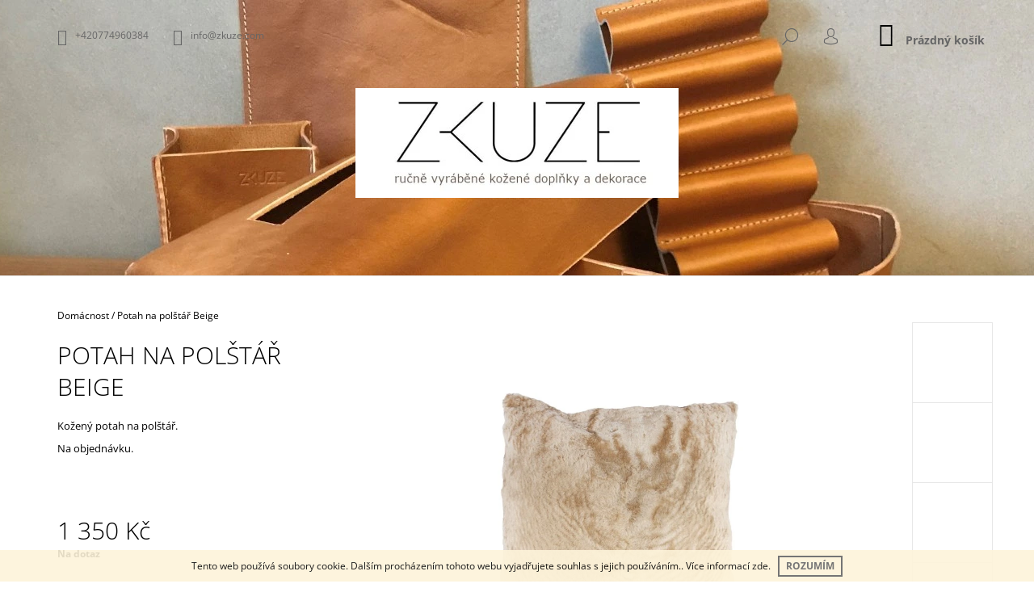

--- FILE ---
content_type: text/html; charset=utf-8
request_url: https://www.zkuze.com/potah-na-polstar-beige/
body_size: 23955
content:
<!doctype html><html lang="cs" dir="ltr" class="header-background-light external-fonts-loaded"><head><meta charset="utf-8" /><meta name="viewport" content="width=device-width,initial-scale=1" /><title>Potah na polštář Beige - ZKUZE</title><link rel="preconnect" href="https://cdn.myshoptet.com" /><link rel="dns-prefetch" href="https://cdn.myshoptet.com" /><link rel="preload" href="https://cdn.myshoptet.com/prj/dist/master/cms/libs/jquery/jquery-1.11.3.min.js" as="script" /><link href="https://cdn.myshoptet.com/prj/dist/master/cms/templates/frontend_templates/shared/css/font-face/open-sans.css" rel="stylesheet"><link href="https://cdn.myshoptet.com/prj/dist/master/shop/dist/font-shoptet-09.css.be95e2133ad7f561273a.css" rel="stylesheet"><script>
dataLayer = [];
dataLayer.push({'shoptet' : {
    "pageId": 721,
    "pageType": "productDetail",
    "currency": "CZK",
    "currencyInfo": {
        "decimalSeparator": ",",
        "exchangeRate": 1,
        "priceDecimalPlaces": 2,
        "symbol": "K\u010d",
        "symbolLeft": 0,
        "thousandSeparator": " "
    },
    "language": "cs",
    "projectId": 374638,
    "product": {
        "id": 255,
        "guid": "a0053a58-c399-11eb-89b8-ecf4bbd79d2f",
        "hasVariants": false,
        "codes": [
            {
                "code": 255
            }
        ],
        "code": "255",
        "name": "Potah na pol\u0161t\u00e1\u0159 Beige",
        "appendix": "",
        "weight": 0,
        "currentCategory": "Dom\u00e1cnost",
        "currentCategoryGuid": "9b6d12ba-e2ea-11ea-a6c2-b8ca3a6063f8",
        "defaultCategory": "Dom\u00e1cnost",
        "defaultCategoryGuid": "9b6d12ba-e2ea-11ea-a6c2-b8ca3a6063f8",
        "currency": "CZK",
        "priceWithVat": 1350
    },
    "cartInfo": {
        "id": null,
        "freeShipping": false,
        "freeShippingFrom": 0,
        "leftToFreeGift": {
            "formattedPrice": "0 K\u010d",
            "priceLeft": 0
        },
        "freeGift": false,
        "leftToFreeShipping": {
            "priceLeft": 0,
            "dependOnRegion": 0,
            "formattedPrice": "0 K\u010d"
        },
        "discountCoupon": [],
        "getNoBillingShippingPrice": {
            "withoutVat": 0,
            "vat": 0,
            "withVat": 0
        },
        "cartItems": [],
        "taxMode": "ORDINARY"
    },
    "cart": [],
    "customer": {
        "priceRatio": 1,
        "priceListId": 1,
        "groupId": null,
        "registered": false,
        "mainAccount": false
    }
}});
</script>

<!-- Google Tag Manager -->
<script>(function(w,d,s,l,i){w[l]=w[l]||[];w[l].push({'gtm.start':
new Date().getTime(),event:'gtm.js'});var f=d.getElementsByTagName(s)[0],
j=d.createElement(s),dl=l!='dataLayer'?'&l='+l:'';j.async=true;j.src=
'https://www.googletagmanager.com/gtm.js?id='+i+dl;f.parentNode.insertBefore(j,f);
})(window,document,'script','dataLayer','GTM-5ZLNL66S');</script>
<!-- End Google Tag Manager -->

<meta property="og:type" content="website"><meta property="og:site_name" content="zkuze.com"><meta property="og:url" content="https://www.zkuze.com/potah-na-polstar-beige/"><meta property="og:title" content="Potah na polštář Beige - ZKUZE"><meta name="author" content="ZKUZE"><meta name="web_author" content="Shoptet.cz"><meta name="dcterms.rightsHolder" content="www.zkuze.com"><meta name="robots" content="index,follow"><meta property="og:image" content="https://cdn.myshoptet.com/usr/www.zkuze.com/user/shop/big/255-2_41-polstar-bezova-ovecka-3.jpg?60b77266"><meta property="og:description" content="Potah na polštář Beige. Kožený potah na polštář.
Na objednávku."><meta name="description" content="Potah na polštář Beige. Kožený potah na polštář.
Na objednávku."><meta name="google-site-verification" content="698633814112821"><meta property="product:price:amount" content="1350"><meta property="product:price:currency" content="CZK"><style>:root {--color-primary: #000000;--color-primary-h: 0;--color-primary-s: 0%;--color-primary-l: 0%;--color-primary-hover: #000000;--color-primary-hover-h: 0;--color-primary-hover-s: 0%;--color-primary-hover-l: 0%;--color-secondary: #656565;--color-secondary-h: 0;--color-secondary-s: 0%;--color-secondary-l: 40%;--color-secondary-hover: #656565;--color-secondary-hover-h: 0;--color-secondary-hover-s: 0%;--color-secondary-hover-l: 40%;--color-tertiary: #000000;--color-tertiary-h: 0;--color-tertiary-s: 0%;--color-tertiary-l: 0%;--color-tertiary-hover: #000000;--color-tertiary-hover-h: 0;--color-tertiary-hover-s: 0%;--color-tertiary-hover-l: 0%;--color-header-background: #ffffff;--template-font: "Open Sans";--template-headings-font: "Open Sans";--header-background-url: url("https://cdn.myshoptet.com/usr/www.zkuze.com/user/header_backgrounds/homepage_pozadi_-2.jpg");--cookies-notice-background: #1A1937;--cookies-notice-color: #F8FAFB;--cookies-notice-button-hover: #f5f5f5;--cookies-notice-link-hover: #27263f;--templates-update-management-preview-mode-content: "Náhled aktualizací šablony je aktivní pro váš prohlížeč."}</style>
    
    <link href="https://cdn.myshoptet.com/prj/dist/master/shop/dist/main-09.less.054d3d25ec29c650e39c.css" rel="stylesheet" />
                <link href="https://cdn.myshoptet.com/prj/dist/master/shop/dist/mobile-header-v1-09.less.73d2b342c70a88a5eefc.css" rel="stylesheet" />
    
    <script>var shoptet = shoptet || {};</script>
    <script src="https://cdn.myshoptet.com/prj/dist/master/shop/dist/main-3g-header.js.05f199e7fd2450312de2.js"></script>
<!-- User include --><!-- api 473(125) html code header -->

                <style>
                    #order-billing-methods .radio-wrapper[data-guid="02867203-9b1e-11ed-90ab-b8ca3a6a5ac4"]:not(.cggooglepay), #order-billing-methods .radio-wrapper[data-guid="f7dcf40b-66d4-11eb-90ab-b8ca3a6a5ac4"]:not(.cgapplepay) {
                        display: none;
                    }
                </style>
                <script type="text/javascript">
                    document.addEventListener('DOMContentLoaded', function() {
                        if (getShoptetDataLayer('pageType') === 'billingAndShipping') {
                            
                try {
                    if (window.ApplePaySession && window.ApplePaySession.canMakePayments()) {
                        document.querySelector('#order-billing-methods .radio-wrapper[data-guid="f7dcf40b-66d4-11eb-90ab-b8ca3a6a5ac4"]').classList.add('cgapplepay');
                    }
                } catch (err) {} 
            
                            
                const cgBaseCardPaymentMethod = {
                        type: 'CARD',
                        parameters: {
                            allowedAuthMethods: ["PAN_ONLY", "CRYPTOGRAM_3DS"],
                            allowedCardNetworks: [/*"AMEX", "DISCOVER", "INTERAC", "JCB",*/ "MASTERCARD", "VISA"]
                        }
                };
                
                function cgLoadScript(src, callback)
                {
                    var s,
                        r,
                        t;
                    r = false;
                    s = document.createElement('script');
                    s.type = 'text/javascript';
                    s.src = src;
                    s.onload = s.onreadystatechange = function() {
                        if ( !r && (!this.readyState || this.readyState == 'complete') )
                        {
                            r = true;
                            callback();
                        }
                    };
                    t = document.getElementsByTagName('script')[0];
                    t.parentNode.insertBefore(s, t);
                } 
                
                function cgGetGoogleIsReadyToPayRequest() {
                    return Object.assign(
                        {},
                        {
                            apiVersion: 2,
                            apiVersionMinor: 0
                        },
                        {
                            allowedPaymentMethods: [cgBaseCardPaymentMethod]
                        }
                    );
                }

                function onCgGooglePayLoaded() {
                    let paymentsClient = new google.payments.api.PaymentsClient({environment: 'PRODUCTION'});
                    paymentsClient.isReadyToPay(cgGetGoogleIsReadyToPayRequest()).then(function(response) {
                        if (response.result) {
                            document.querySelector('#order-billing-methods .radio-wrapper[data-guid="02867203-9b1e-11ed-90ab-b8ca3a6a5ac4"]').classList.add('cggooglepay');	 	 	 	 	 
                        }
                    })
                    .catch(function(err) {});
                }
                
                cgLoadScript('https://pay.google.com/gp/p/js/pay.js', onCgGooglePayLoaded);
            
                        }
                    });
                </script> 
                
<!-- project html code header -->
<meta name="google-site-verification" content="IINX6QzKRRWMb4Up73FX2v5AYeibCEtDzfC5fJ5Gm5g" />
<!-- /User include --><link rel="shortcut icon" href="/favicon.ico" type="image/x-icon" /><link rel="canonical" href="https://www.zkuze.com/potah-na-polstar-beige/" />    <!-- Global site tag (gtag.js) - Google Analytics -->
    <script async src="https://www.googletagmanager.com/gtag/js?id=G-T0B4PYW0R8"></script>
    <script>
        
        window.dataLayer = window.dataLayer || [];
        function gtag(){dataLayer.push(arguments);}
        

        
        gtag('js', new Date());

        
                gtag('config', 'G-T0B4PYW0R8', {"groups":"GA4","send_page_view":false,"content_group":"productDetail","currency":"CZK","page_language":"cs"});
        
                gtag('config', 'AW-357566521');
        
        
        
        
        
                    gtag('event', 'page_view', {"send_to":"GA4","page_language":"cs","content_group":"productDetail","currency":"CZK"});
        
                gtag('set', 'currency', 'CZK');

        gtag('event', 'view_item', {
            "send_to": "UA",
            "items": [
                {
                    "id": "255",
                    "name": "Potah na pol\u0161t\u00e1\u0159 Beige",
                    "category": "Dom\u00e1cnost",
                                                            "price": 1350
                }
            ]
        });
        
        
        
        
        
                    gtag('event', 'view_item', {"send_to":"GA4","page_language":"cs","content_group":"productDetail","value":1115.7,"currency":"CZK","items":[{"item_id":"255","item_name":"Potah na pol\u0161t\u00e1\u0159 Beige","item_category":"Dom\u00e1cnost","price":1115.7,"quantity":1,"index":0}]});
        
        
        
        
        
        
        
        document.addEventListener('DOMContentLoaded', function() {
            if (typeof shoptet.tracking !== 'undefined') {
                for (var id in shoptet.tracking.bannersList) {
                    gtag('event', 'view_promotion', {
                        "send_to": "UA",
                        "promotions": [
                            {
                                "id": shoptet.tracking.bannersList[id].id,
                                "name": shoptet.tracking.bannersList[id].name,
                                "position": shoptet.tracking.bannersList[id].position
                            }
                        ]
                    });
                }
            }

            shoptet.consent.onAccept(function(agreements) {
                if (agreements.length !== 0) {
                    console.debug('gtag consent accept');
                    var gtagConsentPayload =  {
                        'ad_storage': agreements.includes(shoptet.config.cookiesConsentOptPersonalisation)
                            ? 'granted' : 'denied',
                        'analytics_storage': agreements.includes(shoptet.config.cookiesConsentOptAnalytics)
                            ? 'granted' : 'denied',
                                                                                                'ad_user_data': agreements.includes(shoptet.config.cookiesConsentOptPersonalisation)
                            ? 'granted' : 'denied',
                        'ad_personalization': agreements.includes(shoptet.config.cookiesConsentOptPersonalisation)
                            ? 'granted' : 'denied',
                        };
                    console.debug('update consent data', gtagConsentPayload);
                    gtag('consent', 'update', gtagConsentPayload);
                    dataLayer.push(
                        { 'event': 'update_consent' }
                    );
                }
            });
        });
    </script>
</head><body class="desktop id-721 in-domacnost template-09 type-product type-detail one-column-body columns-3 ums_forms_redesign--off ums_a11y_category_page--on ums_discussion_rating_forms--off ums_flags_display_unification--on ums_a11y_login--off mobile-header-version-1"><noscript>
    <style>
        #header {
            padding-top: 0;
            position: relative !important;
            top: 0;
        }
        .header-navigation {
            position: relative !important;
        }
        .overall-wrapper {
            margin: 0 !important;
        }
        body:not(.ready) {
            visibility: visible !important;
        }
    </style>
    <div class="no-javascript">
        <div class="no-javascript__title">Musíte změnit nastavení vašeho prohlížeče</div>
        <div class="no-javascript__text">Podívejte se na: <a href="https://www.google.com/support/bin/answer.py?answer=23852">Jak povolit JavaScript ve vašem prohlížeči</a>.</div>
        <div class="no-javascript__text">Pokud používáte software na blokování reklam, může být nutné povolit JavaScript z této stránky.</div>
        <div class="no-javascript__text">Děkujeme.</div>
    </div>
</noscript>

        <div id="fb-root"></div>
        <script>
            window.fbAsyncInit = function() {
                FB.init({
//                    appId            : 'your-app-id',
                    autoLogAppEvents : true,
                    xfbml            : true,
                    version          : 'v19.0'
                });
            };
        </script>
        <script async defer crossorigin="anonymous" src="https://connect.facebook.net/cs_CZ/sdk.js"></script>
<!-- Google Tag Manager (noscript) -->
<noscript><iframe src="https://www.googletagmanager.com/ns.html?id=GTM-5ZLNL66S"
height="0" width="0" style="display:none;visibility:hidden"></iframe></noscript>
<!-- End Google Tag Manager (noscript) -->

    <div class="cookie-ag-wrap">
        <div class="site-msg cookies" data-testid="cookiePopup" data-nosnippet>
            <form action="">
                Tento web používá soubory cookie. Dalším procházením tohoto webu vyjadřujete souhlas s jejich používáním.. Více informací <a href="http://obchod.zkuze.com/podminky-ochrany-osobnich-udaju/" target="\">zde</a>.
                <button type="submit" class="btn btn-xs btn-default CookiesOK" data-cookie-notice-ttl="7" data-testid="buttonCookieSubmit">Rozumím</button>
            </form>
        </div>
            </div>
<a href="#content" class="skip-link sr-only">Přejít na obsah</a><div class="overall-wrapper"><div class="user-action"><div class="container"><div class="content-window login-window">
    <div class="content-window-in login-window-in">
                    <button type="button" class="btn toggle-window-arr toggle-window" data-target="login" data-testid="backToShop" aria-controls="cart-widget">Zpět <span>do obchodu</span></button>
            <div class="container">
            <div class="row">
                <div class="col-sm-2 col-lg-offset-1 text-left">
                </div>

                <div class="col-sm-8 col-lg-7">
                    <div class="user-action-login">
                        
    <h2 id="loginHeading" class="login-heading">Přihlásit se do mého účtu</h2>
<div id="customerLogin"><form action="/action/Customer/Login/" method="post" id="formLoginIncluded" class="csrf-enabled formLogin" data-testid="formLogin"><input type="hidden" name="referer" value="" /><div class="form-group"><div class="input-wrapper email js-validated-element-wrapper no-label"><input type="email" name="email" class="form-control" autofocus placeholder="E-mailová adresa (např. jan@novak.cz)" data-testid="inputEmail" autocomplete="email" required /></div></div><div class="form-group"><div class="input-wrapper password js-validated-element-wrapper no-label"><input type="password" name="password" class="form-control" placeholder="Heslo" data-testid="inputPassword" autocomplete="current-password" required /><span class="no-display">Nemůžete vyplnit toto pole</span><input type="text" name="surname" value="" class="no-display" /></div></div><div class="form-group"><div class="login-wrapper"><button type="submit" class="btn btn-secondary btn-text btn-login" data-testid="buttonSubmit">Přihlásit se</button><div class="password-helper"><a href="/registrace/" class="toggle-window" data-target="register" data-testid="signup" rel="nofollow">Nová registrace</a><a href="/klient/zapomenute-heslo/" rel="nofollow">Zapomenuté heslo</a></div></div></div></form>
</div>                    </div>
                </div>
            </div>
        </div>
    </div>
</div>

<div class="content-window register-window">
    <div class="content-window-in login-window-in">
                    <button type="button" class="btn toggle-window-arr toggle-window" data-target="register" data-testid="backToShop" aria-controls="cart-widget">Zpět <span>do obchodu</span></button>
            <div class="container">
            <div class="row">
                <div class="col-sm-2 col-lg-offset-1 text-left">
                </div>

                <div class="col-sm-10 col-lg-9">
                    <div class="user-action-register place-registration-here">
                        <h2>Registrace</h2>
                        <div class="loader static"></div>
                    </div>
                </div>
            </div>
        </div>
    </div>
</div>
</div></div><header id="header"><div class="container navigation-wrapper">
            <div class="top-nav">
    <a href="tel:+420774960384" class="project-phone" aria-label="Zavolat na +420774960384" data-testid="contactboxPhone"><span>+420774960384</span></a><a href="mailto:info@zkuze.com" class="project-email" data-testid="contactboxEmail"><span>info@zkuze.com</span></a>
    <ul class="nav-list top-nav-right">
        <li class="subnav-left">
            <ul class="nav-list top-nav-bar">
                <li>
                    <a href="#" class="btn btn-icon btn-plain toggle-window icon-search" data-target="search" data-testid="linkSearchIcon">
                        <span class="sr-only">Hledat</span>
                    </a>
                </li>

                                    <li class="top-nav-login">
                        
        <a href="/login/?backTo=%2Fpotah-na-polstar-beige%2F" class="btn btn-icon btn-plain toggle-window icon-login" data-target="login" data-testid="signin" rel="nofollow">
            <span class="sr-only">Přihlášení</span>
        </a>
                        </li>
                
                <li class="top-nav-currency">
                                    </li>
            </ul>
        </li>

        <li class="subnav-right">
            <div class="nav-list navigation-buttons">
                    
    <a href="/kosik/" class="btn btn-icon toggle-window cart-count" data-target="cart" data-testid="headerCart" rel="nofollow" aria-haspopup="dialog" aria-expanded="false" aria-controls="cart-widget">
        
                <span class="sr-only">Nákupní košík</span>
        
            <span class="cart-price visible-lg-inline-block" data-testid="headerCartPrice">
                                    Prázdný košík                            </span>
        
    
            </a>
                <a href="#" class="btn btn-icon toggle-window toggle-window menu-trigger" data-target="navigation" data-testid="hamburgerMenu">
                    <span class="sr-only">Menu</span>
                </a>
            </div>
        </li>
    </ul>
</div>
        <div class="site-name"><a href="/" data-testid="linkWebsiteLogo"><img src="https://cdn.myshoptet.com/usr/www.zkuze.com/user/logos/zkuze_44_kb_eshop_homepage_mensi.jpg" alt="ZKUZE" fetchpriority="low" /></a></div>        <nav id="navigation" aria-label="Hlavní menu" data-collapsible="true"><div class="navigation-in menu"><ul class="menu-level-1" role="menubar" data-testid="headerMenuItems"><li class="menu-item-721" role="none"><a href="/domacnost/" class="active" data-testid="headerMenuItem" role="menuitem" aria-expanded="false"><b>Domácnost</b></a></li>
<li class="menu-item-724" role="none"><a href="/kancelar/" data-testid="headerMenuItem" role="menuitem" aria-expanded="false"><b>Kancelář</b></a></li>
<li class="menu-item-727" role="none"><a href="/prozeny/" data-testid="headerMenuItem" role="menuitem" aria-expanded="false"><b>Pro ženy</b></a></li>
<li class="menu-item-730" role="none"><a href="/promuze/" data-testid="headerMenuItem" role="menuitem" aria-expanded="false"><b>Pro muže</b></a></li>
<li class="menu-item-750" role="none"><a href="/pro-firmy/" data-testid="headerMenuItem" role="menuitem" aria-expanded="false"><b>Pro firmy</b></a></li>
<li class="menu-item-741" role="none"><a href="/o-nas/" data-testid="headerMenuItem" role="menuitem" aria-expanded="false"><b>O nás</b></a></li>
</ul>
    <ul class="navigationActions" role="menu">
                            <li role="none">
                                    <a href="/login/?backTo=%2Fpotah-na-polstar-beige%2F" rel="nofollow" data-testid="signin" role="menuitem"><span>Přihlášení</span></a>
                            </li>
                        </ul>

    </div><span class="navigation-close"></span></nav><div class="menu-helper" data-testid="hamburgerMenu"><span>Více</span></div>
    </div></header><!-- / header -->

    

<div id="content-wrapper" class="container content-wrapper">
    
                                <div class="breadcrumbs navigation-home-icon-wrapper" itemscope itemtype="https://schema.org/BreadcrumbList">
                                                                            <span id="navigation-first" data-basetitle="ZKUZE" itemprop="itemListElement" itemscope itemtype="https://schema.org/ListItem">
                <a href="/" itemprop="item" class="navigation-home-icon"><span class="sr-only" itemprop="name">Domů</span></a>
                <span class="navigation-bullet">/</span>
                <meta itemprop="position" content="1" />
            </span>
                                <span id="navigation-1" itemprop="itemListElement" itemscope itemtype="https://schema.org/ListItem">
                <a href="/domacnost/" itemprop="item" data-testid="breadcrumbsSecondLevel"><span itemprop="name">Domácnost</span></a>
                <span class="navigation-bullet">/</span>
                <meta itemprop="position" content="2" />
            </span>
                                            <span id="navigation-2" itemprop="itemListElement" itemscope itemtype="https://schema.org/ListItem" data-testid="breadcrumbsLastLevel">
                <meta itemprop="item" content="https://www.zkuze.com/potah-na-polstar-beige/" />
                <meta itemprop="position" content="3" />
                <span itemprop="name" data-title="Potah na polštář Beige">Potah na polštář Beige <span class="appendix"></span></span>
            </span>
            </div>
            
    <div class="content-wrapper-in">
                <main id="content" class="content wide">
                            <div class="row">

    <div class="col-lg-12">

        
<div class="p-detail" itemscope itemtype="https://schema.org/Product">

    
    <meta itemprop="name" content="Potah na polštář Beige" />
    <meta itemprop="category" content="Úvodní stránka &gt; Domácnost &gt; Potah na polštář Beige" />
    <meta itemprop="url" content="https://www.zkuze.com/potah-na-polstar-beige/" />
    <meta itemprop="image" content="https://cdn.myshoptet.com/usr/www.zkuze.com/user/shop/big/255-2_41-polstar-bezova-ovecka-3.jpg?60b77266" />
            <meta itemprop="description" content="Kožený potah na polštář.
Na objednávku." />
                                                                    <div class="p-detail-inner">

                <div class="row">
                    <div class="col-md-4">
                        <h1>  Potah na polštář Beige</h1>

                        
                    </div>

                    <div class="col-md-8 pull-right detail-img p-image-wrapper">
                        <div class="row">
                                                                                                                    <div class="p-image image col-sm-10" style="">
                                                                    


                                

                                
<a href="https://cdn.myshoptet.com/usr/www.zkuze.com/user/shop/big/255-2_41-polstar-bezova-ovecka-3.jpg?60b77266" class="p-main-image" data-testid="mainImage"><img src="https://cdn.myshoptet.com/usr/www.zkuze.com/user/shop/big/255-2_41-polstar-bezova-ovecka-3.jpg?60b77266" alt="41 polštář béžová ovečka 3" width="1024" height="768"  fetchpriority="high" />
</a>
                                

    

                            </div>
                        </div>
                        
    <div class="col-sm-12 p-thumbnails-wrapper">

        <div class="p-thumbnails">

            <div class="p-thumbnails-inner">

                <div>
                                                                                        <a href="https://cdn.myshoptet.com/usr/www.zkuze.com/user/shop/big/255-2_41-polstar-bezova-ovecka-3.jpg?60b77266" class="p-thumbnail highlighted">
                            <img src="data:image/svg+xml,%3Csvg%20width%3D%22100%22%20height%3D%22100%22%20xmlns%3D%22http%3A%2F%2Fwww.w3.org%2F2000%2Fsvg%22%3E%3C%2Fsvg%3E" alt="41 polštář béžová ovečka 3" width="100" height="100"  data-src="https://cdn.myshoptet.com/usr/www.zkuze.com/user/shop/related/255-2_41-polstar-bezova-ovecka-3.jpg?60b77266" fetchpriority="low" />
                        </a>
                        <a href="https://cdn.myshoptet.com/usr/www.zkuze.com/user/shop/big/255-2_41-polstar-bezova-ovecka-3.jpg?60b77266" class="cbox-gal" data-gallery="lightbox[gallery]" data-alt="41 polštář béžová ovečka 3"></a>
                                                                    <a href="https://cdn.myshoptet.com/usr/www.zkuze.com/user/shop/big/255_41-polstar-bezova-ovecka-1.jpg?60b7725f" class="p-thumbnail">
                            <img src="data:image/svg+xml,%3Csvg%20width%3D%22100%22%20height%3D%22100%22%20xmlns%3D%22http%3A%2F%2Fwww.w3.org%2F2000%2Fsvg%22%3E%3C%2Fsvg%3E" alt="41 polštář béžová ovečka 1" width="100" height="100"  data-src="https://cdn.myshoptet.com/usr/www.zkuze.com/user/shop/related/255_41-polstar-bezova-ovecka-1.jpg?60b7725f" fetchpriority="low" />
                        </a>
                        <a href="https://cdn.myshoptet.com/usr/www.zkuze.com/user/shop/big/255_41-polstar-bezova-ovecka-1.jpg?60b7725f" class="cbox-gal" data-gallery="lightbox[gallery]" data-alt="41 polštář béžová ovečka 1"></a>
                                                                    <a href="https://cdn.myshoptet.com/usr/www.zkuze.com/user/shop/big/255-1_41-polstar-bezova-ovecka-2.jpg?60b77263" class="p-thumbnail">
                            <img src="data:image/svg+xml,%3Csvg%20width%3D%22100%22%20height%3D%22100%22%20xmlns%3D%22http%3A%2F%2Fwww.w3.org%2F2000%2Fsvg%22%3E%3C%2Fsvg%3E" alt="41 polštář béžová ovečka 2" width="100" height="100"  data-src="https://cdn.myshoptet.com/usr/www.zkuze.com/user/shop/related/255-1_41-polstar-bezova-ovecka-2.jpg?60b77263" fetchpriority="low" />
                        </a>
                        <a href="https://cdn.myshoptet.com/usr/www.zkuze.com/user/shop/big/255-1_41-polstar-bezova-ovecka-2.jpg?60b77263" class="cbox-gal" data-gallery="lightbox[gallery]" data-alt="41 polštář béžová ovečka 2"></a>
                                                                    <a href="https://cdn.myshoptet.com/usr/www.zkuze.com/user/shop/big/255-3_41-polstar-bezova-ovecka-4.jpg?60b77268" class="p-thumbnail">
                            <img src="data:image/svg+xml,%3Csvg%20width%3D%22100%22%20height%3D%22100%22%20xmlns%3D%22http%3A%2F%2Fwww.w3.org%2F2000%2Fsvg%22%3E%3C%2Fsvg%3E" alt="41 polštář béžová ovečka 4" width="100" height="100"  data-src="https://cdn.myshoptet.com/usr/www.zkuze.com/user/shop/related/255-3_41-polstar-bezova-ovecka-4.jpg?60b77268" fetchpriority="low" />
                        </a>
                        <a href="https://cdn.myshoptet.com/usr/www.zkuze.com/user/shop/big/255-3_41-polstar-bezova-ovecka-4.jpg?60b77268" class="cbox-gal" data-gallery="lightbox[gallery]" data-alt="41 polštář béžová ovečka 4"></a>
                                    </div>

            </div>

            <a href="#" class="thumbnail-prev"></a>
            <a href="#" class="thumbnail-next"></a>

        </div>

    </div>

                    </div>

                    <div class="col-md-4 pull-left">
                                                    <div class="p-short-description" data-testid="productCardShortDescr">
                                <p>Kožený potah na polštář.</p>
<p>Na objednávku.</p>
                            </div>
                        
                        <form id="product-detail-form" action="/action/Cart/addCartItem/" class="pr-action csrf-enabled" method="post" data-testid="formProduct">
                            <meta itemprop="productID" content="255" /><meta itemprop="identifier" content="a0053a58-c399-11eb-89b8-ecf4bbd79d2f" /><meta itemprop="sku" content="255" /><span itemprop="offers" itemscope itemtype="https://schema.org/Offer"><link itemprop="availability" href="https://schema.org/InStock" /><meta itemprop="url" content="https://www.zkuze.com/potah-na-polstar-beige/" /><meta itemprop="price" content="1350.00" /><meta itemprop="priceCurrency" content="CZK" /><link itemprop="itemCondition" href="https://schema.org/NewCondition" /></span><input type="hidden" name="productId" value="255" /><input type="hidden" name="priceId" value="1077" /><input type="hidden" name="language" value="cs" />

                            
                            
                                                            
                                <div class="price row">
                                    <div class="col-md-12 shipping-availability">
                                                                                                                    </div>

                                    
                                    <div class="p-final-price-wrapper col-xs-12 col-md-12">
                                                                                                                        <strong class="price-final" data-testid="productCardPrice">
            <span class="price-final-holder">
                1 350 Kč
    

        </span>
    </strong>
                                                                                    <span class="price-measure">
                    
                        </span>
                                        
                                    </div>

                                                                            <div class="order-availability col-xs-12 col-md-12">
                                                                                            <span class="availability">
                                                                                                            <span data-testid="labelAvailability">
                                                                                                                            Na dotaz                                                                                                                    </span>
                                                                                                                                                            </span>
                                                                                    </div>
                                    
                                    <div class="col-xs-12 spaced-small">
                                                                            </div>

                                        <div class="add-to-cart col-xs-12 col-md-12" data-testid="divAddToCart">
                
<span class="quantity">
    <span
        class="increase-tooltip js-increase-tooltip"
        data-trigger="manual"
        data-container="body"
        data-original-title="Není možné zakoupit více než 9999 ks."
        aria-hidden="true"
        role="tooltip"
        data-testid="tooltip">
    </span>

    <span
        class="decrease-tooltip js-decrease-tooltip"
        data-trigger="manual"
        data-container="body"
        data-original-title="Minimální množství, které lze zakoupit, je 1 ks."
        aria-hidden="true"
        role="tooltip"
        data-testid="tooltip">
    </span>
    <label>
        <input
            type="number"
            name="amount"
            value="1"
            class="amount"
            autocomplete="off"
            data-decimals="0"
                        step="1"
            min="1"
            max="9999"
            aria-label="Množství"
            data-testid="cartAmount"/>
    </label>

    <button
        class="increase"
        type="button"
        aria-label="Zvýšit množství o 1"
        data-testid="increase">
            <span class="increase__sign">&plus;</span>
    </button>

    <button
        class="decrease"
        type="button"
        aria-label="Snížit množství o 1"
        data-testid="decrease">
            <span class="decrease__sign">&minus;</span>
    </button>
</span>
                    
    <button type="submit" class="btn btn-conversion visible-md-inline-block visible-lg-inline-block add-to-cart-button" data-testid="buttonAddToCart" aria-label="Do košíku Potah na polštář Beige">Do košíku</button>
            <button type="submit" class="btn btn-icon btn-plain btn-cart hidden-md hidden-lg add-to-cart-button" data-testid="buttonAddToCart" aria-label="Do košíku Potah na polštář Beige"><span class="sr-only">Do košíku</span></button>
    
            </div>
                                    
                                </div>

                            
                        </form>

                        
                        
                        

                                            </div>

                </div>

            </div>

            
                        
                
    <div class="shp-tabs-wrapper p-detail-tabs-wrapper">
        <div class="row">
            <div class="col-sm-3 shp-tabs-row responsive-nav">
                <div class="shp-tabs-holder">
    <ul id="p-detail-tabs" class="shp-tabs p-detail-tabs visible-links" role="tablist">
                            <li class="shp-tab active" data-testid="tabDescription">
                <a href="#description" class="shp-tab-link" role="tab" data-toggle="tab">Popis</a>
            </li>
                                                                                                                         <li class="shp-tab" data-testid="tabDiscussion">
                                <a href="#productDiscussion" class="shp-tab-link" role="tab" data-toggle="tab">Diskuze</a>
            </li>
                                        </ul>
</div>
            </div>
            <div class="col-sm-9 ">
                <div id="tab-content" class="tab-content">
                                                                                                        <div id="description" class="tab-pane fade in active" role="tabpanel">

    <div class="row">
        <div class="descr-text col-md-8">
                            <p>Potah na polštář z přírodní ovčí kůže v béžové barvě.</p>
<p>Zadní strana bílá eko kůže.</p>
<p>Rozměr potahu je 40x40 cm. Balení neobsahuje vnitřní výplň.</p>
<p>Zapínání je na zip.</p>
<p>&nbsp;</p>
<p>&nbsp;</p>
                    </div>
        <div class="descr-info col-md-4">
            <table>
                                    <tr>
                        <th>
                            Kód                        </th>
                        <td class="descr-info-code">
                                                            <span class="p-code">
        <span class="p-code-label">Kód:</span>
                    <span>255</span>
            </span>
                                                    </td>
                    </tr>
                                                <tr>
    <th>
        <span class="row-header-label">
            Kategorie<span class="row-header-label-colon">:</span>
        </span>
    </th>
    <td>
        <a href="/domacnost/">Domácnost</a>    </td>
</tr>
            </table>

            <div class="social-buttons-wrapper">
                <div class="link-icons" data-testid="productDetailActionIcons">
    <a href="#" class="link-icon print" title="Tisknout produkt"><span>Tisk</span></a>
    <a href="/potah-na-polstar-beige:dotaz/" class="link-icon chat" title="Mluvit s prodejcem" rel="nofollow"><span>Zeptat se</span></a>
                <a href="#" class="link-icon share js-share-buttons-trigger" title="Sdílet produkt"><span>Sdílet</span></a>
    </div>
                    <div class="social-buttons no-display">
                    <div class="twitter">
                <script>
        window.twttr = (function(d, s, id) {
            var js, fjs = d.getElementsByTagName(s)[0],
                t = window.twttr || {};
            if (d.getElementById(id)) return t;
            js = d.createElement(s);
            js.id = id;
            js.src = "https://platform.twitter.com/widgets.js";
            fjs.parentNode.insertBefore(js, fjs);
            t._e = [];
            t.ready = function(f) {
                t._e.push(f);
            };
            return t;
        }(document, "script", "twitter-wjs"));
        </script>

<a
    href="https://twitter.com/share"
    class="twitter-share-button"
        data-lang="cs"
    data-url="https://www.zkuze.com/potah-na-polstar-beige/"
>Tweet</a>

            </div>
                    <div class="facebook">
                <div
            data-layout="button_count"
        class="fb-like"
        data-action="like"
        data-show-faces="false"
        data-share="false"
                        data-width="285"
        data-height="26"
    >
</div>

            </div>
                                <div class="close-wrapper">
        <a href="#" class="close-after js-share-buttons-trigger" title="Sdílet produkt">Zavřít</a>
    </div>

            </div>
            </div>

        </div>
    </div>

</div>
                                                                                                                                                <div id="productDiscussion" class="tab-pane fade" role="tabpanel" data-testid="areaDiscussion">
        <div id="discussionWrapper" class="discussion-wrapper unveil-wrapper" data-parent-tab="productDiscussion" data-testid="wrapperDiscussion">
                                    
    <div class="discussionContainer js-discussion-container" data-editorid="discussion">
                    <p data-testid="textCommentNotice">Buďte první, kdo napíše příspěvek k této položce. </p>
                                                        <div class="add-comment discussion-form-trigger" data-unveil="discussion-form" aria-expanded="false" aria-controls="discussion-form" role="button">
                <span class="link-like comment-icon" data-testid="buttonAddComment">Přidat komentář</span>
                        </div>
                        <div id="discussion-form" class="discussion-form vote-form js-hidden">
                            <form action="/action/ProductDiscussion/addPost/" method="post" id="formDiscussion" data-testid="formDiscussion">
    <input type="hidden" name="formId" value="9" />
    <input type="hidden" name="discussionEntityId" value="255" />
            <div class="row">
        <div class="form-group col-xs-12 col-sm-6">
            <input type="text" name="fullName" value="" id="fullName" class="form-control" placeholder="Jméno" data-testid="inputUserName"/>
                        <span class="no-display">Nevyplňujte toto pole:</span>
            <input type="text" name="surname" value="" class="no-display" />
        </div>
        <div class="form-group js-validated-element-wrapper no-label col-xs-12 col-sm-6">
            <input type="email" name="email" value="" id="email" class="form-control js-validate-required" placeholder="E-mail" data-testid="inputEmail"/>
        </div>
        <div class="col-xs-12">
            <div class="form-group">
                <input type="text" name="title" id="title" class="form-control" placeholder="Název" data-testid="inputTitle" />
            </div>
            <div class="form-group no-label js-validated-element-wrapper">
                <textarea name="message" id="message" class="form-control js-validate-required" rows="7" placeholder="Komentář" data-testid="inputMessage"></textarea>
            </div>
                                <div class="form-group js-validated-element-wrapper consents consents-first">
            <input
                type="hidden"
                name="consents[]"
                id="discussionConsents37"
                value="37"
                                                        data-special-message="validatorConsent"
                            />
                                        <label for="discussionConsents37" class="whole-width">
                                        Vložením komentáře souhlasíte s <a href="/podminky-ochrany-osobnich-udaju/" target="_blank" rel="noopener noreferrer">podmínkami ochrany osobních údajů</a>
                </label>
                    </div>
                            <fieldset class="box box-sm box-bg-default">
    <h4>Bezpečnostní kontrola</h4>
    <div class="form-group captcha-image">
        <img src="[data-uri]" alt="" data-testid="imageCaptcha" width="150" height="40"  fetchpriority="low" />
    </div>
    <div class="form-group js-validated-element-wrapper smart-label-wrapper">
        <label for="captcha"><span class="required-asterisk">Opište text z obrázku</span></label>
        <input type="text" id="captcha" name="captcha" class="form-control js-validate js-validate-required">
    </div>
</fieldset>
            <div class="form-group">
                <input type="submit" value="Odeslat komentář" class="btn btn-sm btn-primary" data-testid="buttonSendComment" />
            </div>
        </div>
    </div>
</form>

                    </div>
                    </div>

        </div>
    </div>
                                                        </div>
            </div>
        </div>
    </div>

        </div>

    </div>

</div>
                    </main>
    </div>
    
            
    
                    <div id="cart-widget" class="content-window cart-window" role="dialog" aria-hidden="true">
                <div class="content-window-in cart-window-in">
                                <button type="button" class="btn toggle-window-arr toggle-window" data-target="cart" data-testid="backToShop" aria-controls="cart-widget">Zpět <span>do obchodu</span></button>
                        <div class="container place-cart-here">
                        <div class="loader-overlay">
                            <div class="loader"></div>
                        </div>
                    </div>
                </div>
            </div>
            <div class="content-window search-window" itemscope itemtype="https://schema.org/WebSite">
                <meta itemprop="headline" content="Domácnost"/><meta itemprop="url" content="https://www.zkuze.com"/><meta itemprop="text" content="Potah na polštář Beige. Kožený potah na polštář. Na objednávku."/>                <div class="content-window-in search-window-in">
                                <button type="button" class="btn toggle-window-arr toggle-window" data-target="search" data-testid="backToShop" aria-controls="cart-widget">Zpět <span>do obchodu</span></button>
                        <div class="container">
                        <div class="search"><h2>Co potřebujete najít?</h2><form action="/action/ProductSearch/prepareString/" method="post"
    id="formSearchForm" class="search-form compact-form js-search-main"
    itemprop="potentialAction" itemscope itemtype="https://schema.org/SearchAction" data-testid="searchForm">
    <fieldset>
        <meta itemprop="target"
            content="https://www.zkuze.com/vyhledavani/?string={string}"/>
        <input type="hidden" name="language" value="cs"/>
        
            
<input
    type="search"
    name="string"
        class="query-input form-control search-input js-search-input lg"
    placeholder="Napište, co hledáte"
    autocomplete="off"
    required
    itemprop="query-input"
    aria-label="Vyhledávání"
    data-testid="searchInput"
>
            <button type="submit" class="btn btn-default btn-arrow-right btn-lg" data-testid="searchBtn"><span class="sr-only">Hledat</span></button>
        
    </fieldset>
</form>
<h3>Doporučujeme</h3><div class="recommended-products"><a href="#" class="browse next"><span class="sr-only">Následující</span></a><a href="#" class="browse prev inactive"><span class="sr-only">Předchozí</span></a><div class="indicator"><div></div></div><div class="row active"><div class="col-sm-4"><a href="/kulate-zrcadlo/" class="recommended-product"><img src="data:image/svg+xml,%3Csvg%20width%3D%22100%22%20height%3D%22100%22%20xmlns%3D%22http%3A%2F%2Fwww.w3.org%2F2000%2Fsvg%22%3E%3C%2Fsvg%3E" alt="24 zrcadlo 1" width="100" height="100"  data-src="https://cdn.myshoptet.com/usr/www.zkuze.com/user/shop/related/119_24-zrcadlo-1.jpg?5f9dec33" fetchpriority="low" />                        <span class="p-bottom">
                            <strong class="name" data-testid="productCardName">  Kulaté zrcadlo</strong>

                                                            <strong class="price price-final" data-testid="productCardPrice">3 100 Kč</strong>
                            
                                                    </span>
</a></div><div class="col-sm-4"><a href="/zaves-na-kvetinac-s-drukem-65/" class="recommended-product"><img src="data:image/svg+xml,%3Csvg%20width%3D%22100%22%20height%3D%22100%22%20xmlns%3D%22http%3A%2F%2Fwww.w3.org%2F2000%2Fsvg%22%3E%3C%2Fsvg%3E" alt="popruh kvetinac druk" width="100" height="100"  data-src="https://cdn.myshoptet.com/usr/www.zkuze.com/user/shop/related/336-6_popruh-kvetinac-druk.jpg?619f8b1c" fetchpriority="low" />                        <span class="p-bottom">
                            <strong class="name" data-testid="productCardName">  Závěs na květináč s drukem 65</strong>

                                                            <strong class="price price-final" data-testid="productCardPrice">890 Kč</strong>
                            
                                                    </span>
</a></div><div class="col-sm-4"><a href="/koberec-z-hovezi-kuze-konakova/" class="recommended-product"><img src="data:image/svg+xml,%3Csvg%20width%3D%22100%22%20height%3D%22100%22%20xmlns%3D%22http%3A%2F%2Fwww.w3.org%2F2000%2Fsvg%22%3E%3C%2Fsvg%3E" alt="61 koberec 5 kuze na zem 185x185" width="100" height="100"  data-src="https://cdn.myshoptet.com/usr/www.zkuze.com/user/shop/related/366_61-koberec-5-kuze-na-zem-185x185.jpg?61e02850" fetchpriority="low" />                        <span class="p-bottom">
                            <strong class="name" data-testid="productCardName">  Koberec z hovězí kůže - KOŇAKOVÁ</strong>

                                                            <strong class="price price-final" data-testid="productCardPrice">5 200 Kč</strong>
                            
                                                    </span>
</a></div></div><div class="row"><div class="col-sm-4"><a href="/nastenne-hodiny/" class="recommended-product"><img src="data:image/svg+xml,%3Csvg%20width%3D%22100%22%20height%3D%22100%22%20xmlns%3D%22http%3A%2F%2Fwww.w3.org%2F2000%2Fsvg%22%3E%3C%2Fsvg%3E" alt="17 hodiny natur 1" width="100" height="100"  data-src="https://cdn.myshoptet.com/usr/www.zkuze.com/user/shop/related/98-1_17-hodiny-natur-1.jpg?5fa9bc8e" fetchpriority="low" />                        <span class="p-bottom">
                            <strong class="name" data-testid="productCardName">  Nástěnné hodiny 45</strong>

                                                            <strong class="price price-final" data-testid="productCardPrice">2 950 Kč</strong>
                            
                                                    </span>
</a></div><div class="col-sm-4"><a href="/podlozka-na-pc-stul-big/" class="recommended-product"><img src="data:image/svg+xml,%3Csvg%20width%3D%22100%22%20height%3D%22100%22%20xmlns%3D%22http%3A%2F%2Fwww.w3.org%2F2000%2Fsvg%22%3E%3C%2Fsvg%3E" alt="38 podložka na pc stůl 2" width="100" height="100"  data-src="https://cdn.myshoptet.com/usr/www.zkuze.com/user/shop/related/234-4_38-podlozka-na-pc-stul-2.jpg?60b75862" fetchpriority="low" />                        <span class="p-bottom">
                            <strong class="name" data-testid="productCardName">  Podložka na pc stůl BIG</strong>

                                                            <strong class="price price-final" data-testid="productCardPrice">2 290 Kč</strong>
                            
                                                    </span>
</a></div><div class="col-sm-4"><a href="/kulata-uchytka-kapka-2-ks/" class="recommended-product"><img src="data:image/svg+xml,%3Csvg%20width%3D%22100%22%20height%3D%22100%22%20xmlns%3D%22http%3A%2F%2Fwww.w3.org%2F2000%2Fsvg%22%3E%3C%2Fsvg%3E" alt="19 uchytka kapka natur 5" width="100" height="100"  data-src="https://cdn.myshoptet.com/usr/www.zkuze.com/user/shop/related/330_19-uchytka-kapka-natur-5.jpg?6176ac6e" fetchpriority="low" />                        <span class="p-bottom">
                            <strong class="name" data-testid="productCardName">  Kulatá úchytka kapka 2 KS</strong>

                                                            <strong class="price price-final" data-testid="productCardPrice">690 Kč</strong>
                            
                                                    </span>
</a></div></div><div class="row"><div class="col-sm-4"><a href="/stojan-na-casopisy/" class="recommended-product"><img src="data:image/svg+xml,%3Csvg%20width%3D%22100%22%20height%3D%22100%22%20xmlns%3D%22http%3A%2F%2Fwww.w3.org%2F2000%2Fsvg%22%3E%3C%2Fsvg%3E" alt="51 stojan na časopisy 1" width="100" height="100"  data-src="https://cdn.myshoptet.com/usr/www.zkuze.com/user/shop/related/240_51-stojan-na-casopisy-1.jpg?60bd2f80" fetchpriority="low" />                        <span class="p-bottom">
                            <strong class="name" data-testid="productCardName">  Stojan na časopisy</strong>

                                                            <strong class="price price-final" data-testid="productCardPrice">3 950 Kč</strong>
                            
                                                    </span>
</a></div><div class="col-sm-4 active"><a href="/office-sada-medium/" class="recommended-product"><img src="data:image/svg+xml,%3Csvg%20width%3D%22100%22%20height%3D%22100%22%20xmlns%3D%22http%3A%2F%2Fwww.w3.org%2F2000%2Fsvg%22%3E%3C%2Fsvg%3E" alt="kombo 4 office" width="100" height="100"  data-src="https://cdn.myshoptet.com/usr/www.zkuze.com/user/shop/related/162-4_kombo-4-office.jpg?5fa30775" fetchpriority="low" />                        <span class="p-bottom">
                            <strong class="name" data-testid="productCardName">  Office sada MEDIUM</strong>

                                                            <strong class="price price-final" data-testid="productCardPrice">4 550 Kč</strong>
                            
                                                    </span>
</a></div><div class="col-sm-4"><a href="/kosmeticky-kufrik/" class="recommended-product"><img src="data:image/svg+xml,%3Csvg%20width%3D%22100%22%20height%3D%22100%22%20xmlns%3D%22http%3A%2F%2Fwww.w3.org%2F2000%2Fsvg%22%3E%3C%2Fsvg%3E" alt="25 kosmeticky kufrik 1" width="100" height="100"  data-src="https://cdn.myshoptet.com/usr/www.zkuze.com/user/shop/related/122_25-kosmeticky-kufrik-1.jpg?5f9dec33" fetchpriority="low" />                        <span class="p-bottom">
                            <strong class="name" data-testid="productCardName">  Kosmetický kufřík</strong>

                                                            <strong class="price price-final" data-testid="productCardPrice">2 690 Kč</strong>
                            
                                                    </span>
</a></div></div></div></div>
                    </div>
                </div>
            </div>
            
</div>
        
        
            <footer id="footer">
            <h2 class="sr-only">Zápatí</h2>

                                        <div class="container footer-rows">
                    
                


<div class="row custom-footer elements-4">
                    
        <div class="custom-footer__articles col-sm-6 col-lg-3 box">
                                                                                                                        <h4><span>Informace pro vás</span></h4>
    <ul>
                    <li><a href="/obchodni-podminky/">Obchodní  a platební podmínky</a></li>
                    <li><a href="/podminky-ochrany-osobnich-udaju/">Podmínky ochrany osobních údajů </a></li>
                    <li><a href="/odstoupeni-od-kupni-smlouvy/" target="blank">Odstoupení od kupní smlouvy</a></li>
            </ul>

                                                        </div>
                    
        <div class="custom-footer__section1 col-sm-6 col-lg-3 box">
                                                                                                                                            </div>
                    
        <div class="custom-footer__contact col-sm-6 col-lg-3 box">
                                                                                                            <div class="contact-wrap">
    <a href="tel:+420774960384" class="project-phone" aria-label="Zavolat na +420774960384" data-testid="contactboxPhone"><span>+420774960384</span></a><a href="mailto:info@zkuze.com" class="project-email" data-testid="contactboxEmail"><span>info@zkuze.com</span></a></div>
<div class="social-icons">
            <a href="https://www.facebook.com/zkuze" class="social-icon facebook" target="_blank" data-testid="contactboxFacebook"><span class="sr-only">Facebook</span></a>
                <a href="https://www.instagram.com/https://www.instagram.com/zkuze_design/" class="social-icon instagram" target="_blank" data-testid="contactboxInstagram"><span class="sr-only">Instagram</span></a>
                                <a href="https://www.youtube.com/watch?v=T03y6Vzt6to" class="social-icon youtube" target="_blank" data-testid="contactboxYoutube"><span class="sr-only">YouTube</span></a>
    </div>

                                                        </div>
                    
        <div class="custom-footer__banner18 col-sm-6 col-lg-3 box">
                            <div class="banner"><div class="banner-wrapper"><img data-src="https://cdn.myshoptet.com/usr/www.zkuze.com/user/banners/pati__ka_web_sv__tl__.png?645e6636" src="data:image/svg+xml,%3Csvg%20width%3D%222200%22%20height%3D%22200%22%20xmlns%3D%22http%3A%2F%2Fwww.w3.org%2F2000%2Fsvg%22%3E%3C%2Fsvg%3E" fetchpriority="low" alt="Platební brána Comgate" width="2200" height="200" /></div></div>
                    </div>
    </div>
                </div>
                                    
                                    <div class="container footer-bottom">
                <span id="signature" style="display: inline-block !important; visibility: visible !important;"><a href="https://www.shoptet.cz/?utm_source=footer&utm_medium=link&utm_campaign=create_by_shoptet" class="image" target="_blank"><img src="data:image/svg+xml,%3Csvg%20width%3D%2217%22%20height%3D%2217%22%20xmlns%3D%22http%3A%2F%2Fwww.w3.org%2F2000%2Fsvg%22%3E%3C%2Fsvg%3E" data-src="https://cdn.myshoptet.com/prj/dist/master/cms/img/common/logo/shoptetLogo.svg" width="17" height="17" alt="Shoptet" class="vam" fetchpriority="low" /></a><a href="https://www.shoptet.cz/?utm_source=footer&utm_medium=link&utm_campaign=create_by_shoptet" class="title" target="_blank">Vytvořil Shoptet</a></span>
                <span class="copyright" data-testid="textCopyright">
                    © 2025 ZKUZE. Všechna práva vyhrazena.                                    </span>

                            </div>

        </footer>
    
        </div>
        <!-- / overall-wrapper -->

                    <script src="https://cdn.myshoptet.com/prj/dist/master/cms/libs/jquery/jquery-1.11.3.min.js"></script>
                <script>var shoptet = shoptet || {};shoptet.abilities = {"about":{"generation":3,"id":"09"},"config":{"category":{"product":{"image_size":"detail"}},"navigation_breakpoint":767,"number_of_active_related_products":3,"product_slider":{"autoplay":false,"autoplay_speed":3000,"loop":true,"navigation":true,"pagination":true,"shadow_size":0}},"elements":{"recapitulation_in_checkout":true},"feature":{"directional_thumbnails":true,"extended_ajax_cart":true,"extended_search_whisperer":false,"fixed_header":false,"images_in_menu":false,"product_slider":false,"simple_ajax_cart":false,"smart_labels":false,"tabs_accordion":false,"tabs_responsive":false,"top_navigation_menu":false,"user_action_fullscreen":true}};shoptet.design = {"template":{"name":"Tango","colorVariant":"09-eight"},"layout":{"homepage":"catalog3","subPage":"catalog3","productDetail":"catalog3"},"colorScheme":{"conversionColor":"#656565","conversionColorHover":"#656565","color1":"#000000","color2":"#000000","color3":"#000000","color4":"#000000"},"fonts":{"heading":"Open Sans","text":"Open Sans"},"header":{"backgroundImage":"https:\/\/www.zkuze.comuser\/header_backgrounds\/homepage_pozadi_-2.jpg","image":null,"logo":"https:\/\/www.zkuze.comuser\/logos\/zkuze_44_kb_eshop_homepage_mensi.jpg","color":"#ffffff"},"background":{"enabled":false,"color":null,"image":null}};shoptet.config = {};shoptet.events = {};shoptet.runtime = {};shoptet.content = shoptet.content || {};shoptet.updates = {};shoptet.messages = [];shoptet.messages['lightboxImg'] = "Obrázek";shoptet.messages['lightboxOf'] = "z";shoptet.messages['more'] = "Více";shoptet.messages['cancel'] = "Zrušit";shoptet.messages['removedItem'] = "Položka byla odstraněna z košíku.";shoptet.messages['discountCouponWarning'] = "Zapomněli jste uplatnit slevový kupón. Pro pokračování jej uplatněte pomocí tlačítka vedle vstupního pole, nebo jej smažte.";shoptet.messages['charsNeeded'] = "Prosím, použijte minimálně 3 znaky!";shoptet.messages['invalidCompanyId'] = "Neplané IČ, povoleny jsou pouze číslice";shoptet.messages['needHelp'] = "Potřebujete pomoc?";shoptet.messages['showContacts'] = "Zobrazit kontakty";shoptet.messages['hideContacts'] = "Skrýt kontakty";shoptet.messages['ajaxError'] = "Došlo k chybě; obnovte prosím stránku a zkuste to znovu.";shoptet.messages['variantWarning'] = "Zvolte prosím variantu produktu.";shoptet.messages['chooseVariant'] = "Zvolte variantu";shoptet.messages['unavailableVariant'] = "Tato varianta není dostupná a není možné ji objednat.";shoptet.messages['withVat'] = "včetně DPH";shoptet.messages['withoutVat'] = "bez DPH";shoptet.messages['toCart'] = "Do košíku";shoptet.messages['emptyCart'] = "Prázdný košík";shoptet.messages['change'] = "Změnit";shoptet.messages['chosenBranch'] = "Zvolená pobočka";shoptet.messages['validatorRequired'] = "Povinné pole";shoptet.messages['validatorEmail'] = "Prosím vložte platnou e-mailovou adresu";shoptet.messages['validatorUrl'] = "Prosím vložte platnou URL adresu";shoptet.messages['validatorDate'] = "Prosím vložte platné datum";shoptet.messages['validatorNumber'] = "Vložte číslo";shoptet.messages['validatorDigits'] = "Prosím vložte pouze číslice";shoptet.messages['validatorCheckbox'] = "Zadejte prosím všechna povinná pole";shoptet.messages['validatorConsent'] = "Bez souhlasu nelze odeslat.";shoptet.messages['validatorPassword'] = "Hesla se neshodují";shoptet.messages['validatorInvalidPhoneNumber'] = "Vyplňte prosím platné telefonní číslo bez předvolby.";shoptet.messages['validatorInvalidPhoneNumberSuggestedRegion'] = "Neplatné číslo — navržený region: %1";shoptet.messages['validatorInvalidCompanyId'] = "Neplatné IČ, musí být ve tvaru jako %1";shoptet.messages['validatorFullName'] = "Nezapomněli jste příjmení?";shoptet.messages['validatorHouseNumber'] = "Prosím zadejte správné číslo domu";shoptet.messages['validatorZipCode'] = "Zadané PSČ neodpovídá zvolené zemi";shoptet.messages['validatorShortPhoneNumber'] = "Telefonní číslo musí mít min. 8 znaků";shoptet.messages['choose-personal-collection'] = "Prosím vyberte místo doručení u osobního odběru, není zvoleno.";shoptet.messages['choose-external-shipping'] = "Upřesněte prosím vybraný způsob dopravy";shoptet.messages['choose-ceska-posta'] = "Pobočka České Pošty není určena, zvolte prosím některou";shoptet.messages['choose-hupostPostaPont'] = "Pobočka Maďarské pošty není vybrána, zvolte prosím nějakou";shoptet.messages['choose-postSk'] = "Pobočka Slovenské pošty není zvolena, vyberte prosím některou";shoptet.messages['choose-ulozenka'] = "Pobočka Uloženky nebyla zvolena, prosím vyberte některou";shoptet.messages['choose-zasilkovna'] = "Pobočka Zásilkovny nebyla zvolena, prosím vyberte některou";shoptet.messages['choose-ppl-cz'] = "Pobočka PPL ParcelShop nebyla vybrána, vyberte prosím jednu";shoptet.messages['choose-glsCz'] = "Pobočka GLS ParcelShop nebyla zvolena, prosím vyberte některou";shoptet.messages['choose-dpd-cz'] = "Ani jedna z poboček služby DPD Parcel Shop nebyla zvolená, prosím vyberte si jednu z možností.";shoptet.messages['watchdogType'] = "Je zapotřebí vybrat jednu z možností u sledování produktu.";shoptet.messages['watchdog-consent-required'] = "Musíte zaškrtnout všechny povinné souhlasy";shoptet.messages['watchdogEmailEmpty'] = "Prosím vyplňte e-mail";shoptet.messages['privacyPolicy'] = 'Musíte souhlasit s ochranou osobních údajů';shoptet.messages['amountChanged'] = '(množství bylo změněno)';shoptet.messages['unavailableCombination'] = 'Není k dispozici v této kombinaci';shoptet.messages['specifyShippingMethod'] = 'Upřesněte dopravu';shoptet.messages['PIScountryOptionMoreBanks'] = 'Možnost platby z %1 bank';shoptet.messages['PIScountryOptionOneBank'] = 'Možnost platby z 1 banky';shoptet.messages['PIScurrencyInfoCZK'] = 'V měně CZK lze zaplatit pouze prostřednictvím českých bank.';shoptet.messages['PIScurrencyInfoHUF'] = 'V měně HUF lze zaplatit pouze prostřednictvím maďarských bank.';shoptet.messages['validatorVatIdWaiting'] = "Ověřujeme";shoptet.messages['validatorVatIdValid'] = "Ověřeno";shoptet.messages['validatorVatIdInvalid'] = "DIČ se nepodařilo ověřit, i přesto můžete objednávku dokončit";shoptet.messages['validatorVatIdInvalidOrderForbid'] = "Zadané DIČ nelze nyní ověřit, protože služba ověřování je dočasně nedostupná. Zkuste opakovat zadání později, nebo DIČ vymažte s vaši objednávku dokončete v režimu OSS. Případně kontaktujte prodejce.";shoptet.messages['validatorVatIdInvalidOssRegime'] = "Zadané DIČ nemůže být ověřeno, protože služba ověřování je dočasně nedostupná. Vaše objednávka bude dokončena v režimu OSS. Případně kontaktujte prodejce.";shoptet.messages['previous'] = "Předchozí";shoptet.messages['next'] = "Následující";shoptet.messages['close'] = "Zavřít";shoptet.messages['imageWithoutAlt'] = "Tento obrázek nemá popisek";shoptet.messages['newQuantity'] = "Nové množství:";shoptet.messages['currentQuantity'] = "Aktuální množství:";shoptet.messages['quantityRange'] = "Prosím vložte číslo v rozmezí %1 a %2";shoptet.messages['skipped'] = "Přeskočeno";shoptet.messages.validator = {};shoptet.messages.validator.nameRequired = "Zadejte jméno a příjmení.";shoptet.messages.validator.emailRequired = "Zadejte e-mailovou adresu (např. jan.novak@example.com).";shoptet.messages.validator.phoneRequired = "Zadejte telefonní číslo.";shoptet.messages.validator.messageRequired = "Napište komentář.";shoptet.messages.validator.descriptionRequired = shoptet.messages.validator.messageRequired;shoptet.messages.validator.captchaRequired = "Vyplňte bezpečnostní kontrolu.";shoptet.messages.validator.consentsRequired = "Potvrďte svůj souhlas.";shoptet.messages.validator.scoreRequired = "Zadejte počet hvězdiček.";shoptet.messages.validator.passwordRequired = "Zadejte heslo, které bude obsahovat min. 4 znaky.";shoptet.messages.validator.passwordAgainRequired = shoptet.messages.validator.passwordRequired;shoptet.messages.validator.currentPasswordRequired = shoptet.messages.validator.passwordRequired;shoptet.messages.validator.birthdateRequired = "Zadejte datum narození.";shoptet.messages.validator.billFullNameRequired = "Zadejte jméno a příjmení.";shoptet.messages.validator.deliveryFullNameRequired = shoptet.messages.validator.billFullNameRequired;shoptet.messages.validator.billStreetRequired = "Zadejte název ulice.";shoptet.messages.validator.deliveryStreetRequired = shoptet.messages.validator.billStreetRequired;shoptet.messages.validator.billHouseNumberRequired = "Zadejte číslo domu.";shoptet.messages.validator.deliveryHouseNumberRequired = shoptet.messages.validator.billHouseNumberRequired;shoptet.messages.validator.billZipRequired = "Zadejte PSČ.";shoptet.messages.validator.deliveryZipRequired = shoptet.messages.validator.billZipRequired;shoptet.messages.validator.billCityRequired = "Zadejte název města.";shoptet.messages.validator.deliveryCityRequired = shoptet.messages.validator.billCityRequired;shoptet.messages.validator.companyIdRequired = "Zadejte IČ.";shoptet.messages.validator.vatIdRequired = "Zadejte DIČ.";shoptet.messages.validator.billCompanyRequired = "Zadejte název společnosti.";shoptet.messages['loading'] = "Načítám…";shoptet.messages['stillLoading'] = "Stále načítám…";shoptet.messages['loadingFailed'] = "Načtení se nezdařilo. Zkuste to znovu.";shoptet.messages['productsSorted'] = "Produkty seřazeny.";shoptet.messages['formLoadingFailed'] = "Formulář se nepodařilo načíst. Zkuste to prosím znovu.";shoptet.messages.moreInfo = "Více informací";shoptet.config.orderingProcess = {active: false,step: false};shoptet.config.documentsRounding = '3';shoptet.config.documentPriceDecimalPlaces = '0';shoptet.config.thousandSeparator = ' ';shoptet.config.decSeparator = ',';shoptet.config.decPlaces = '2';shoptet.config.decPlacesSystemDefault = '2';shoptet.config.currencySymbol = 'Kč';shoptet.config.currencySymbolLeft = '0';shoptet.config.defaultVatIncluded = 1;shoptet.config.defaultProductMaxAmount = 9999;shoptet.config.inStockAvailabilityId = -1;shoptet.config.defaultProductMaxAmount = 9999;shoptet.config.inStockAvailabilityId = -1;shoptet.config.cartActionUrl = '/action/Cart';shoptet.config.advancedOrderUrl = '/action/Cart/GetExtendedOrder/';shoptet.config.cartContentUrl = '/action/Cart/GetCartContent/';shoptet.config.stockAmountUrl = '/action/ProductStockAmount/';shoptet.config.addToCartUrl = '/action/Cart/addCartItem/';shoptet.config.removeFromCartUrl = '/action/Cart/deleteCartItem/';shoptet.config.updateCartUrl = '/action/Cart/setCartItemAmount/';shoptet.config.addDiscountCouponUrl = '/action/Cart/addDiscountCoupon/';shoptet.config.setSelectedGiftUrl = '/action/Cart/setSelectedGift/';shoptet.config.rateProduct = '/action/ProductDetail/RateProduct/';shoptet.config.customerDataUrl = '/action/OrderingProcess/step2CustomerAjax/';shoptet.config.registerUrl = '/registrace/';shoptet.config.agreementCookieName = 'site-agreement';shoptet.config.cookiesConsentUrl = '/action/CustomerCookieConsent/';shoptet.config.cookiesConsentIsActive = 0;shoptet.config.cookiesConsentOptAnalytics = 'analytics';shoptet.config.cookiesConsentOptPersonalisation = 'personalisation';shoptet.config.cookiesConsentOptNone = 'none';shoptet.config.cookiesConsentRefuseDuration = 7;shoptet.config.cookiesConsentName = 'CookiesConsent';shoptet.config.agreementCookieExpire = 30;shoptet.config.cookiesConsentSettingsUrl = '/cookies-settings/';shoptet.config.fonts = {"google":{"attributes":"300,400,600,700:latin-ext","families":["Open Sans"],"urls":["https:\/\/cdn.myshoptet.com\/prj\/dist\/master\/cms\/templates\/frontend_templates\/shared\/css\/font-face\/open-sans.css"]},"custom":{"families":["shoptet"],"urls":["https:\/\/cdn.myshoptet.com\/prj\/dist\/master\/shop\/dist\/font-shoptet-09.css.be95e2133ad7f561273a.css"]}};shoptet.config.mobileHeaderVersion = '1';shoptet.config.fbCAPIEnabled = false;shoptet.config.fbPixelEnabled = true;shoptet.config.fbCAPIUrl = '/action/FacebookCAPI/';shoptet.content.regexp = /strana-[0-9]+[\/]/g;shoptet.content.colorboxHeader = '<div class="colorbox-html-content">';shoptet.content.colorboxFooter = '</div>';shoptet.customer = {};shoptet.csrf = shoptet.csrf || {};shoptet.csrf.token = 'csrf_FKIZdbtR3299b5b7f8e0a4fa';shoptet.csrf.invalidTokenModal = '<div><h2>Přihlaste se prosím znovu</h2><p>Omlouváme se, ale Váš CSRF token pravděpodobně vypršel. Abychom mohli udržet Vaši bezpečnost na co největší úrovni potřebujeme, abyste se znovu přihlásili.</p><p>Děkujeme za pochopení.</p><div><a href="/login/?backTo=%2Fpotah-na-polstar-beige%2F">Přihlášení</a></div></div> ';shoptet.csrf.formsSelector = 'csrf-enabled';shoptet.csrf.submitListener = true;shoptet.csrf.validateURL = '/action/ValidateCSRFToken/Index/';shoptet.csrf.refreshURL = '/action/RefreshCSRFTokenNew/Index/';shoptet.csrf.enabled = true;shoptet.config.googleAnalytics ||= {};shoptet.config.googleAnalytics.isGa4Enabled = true;shoptet.config.googleAnalytics.route ||= {};shoptet.config.googleAnalytics.route.ua = "UA";shoptet.config.googleAnalytics.route.ga4 = "GA4";shoptet.config.ums_a11y_category_page = true;shoptet.config.discussion_rating_forms = false;shoptet.config.ums_forms_redesign = false;shoptet.config.showPriceWithoutVat = '';shoptet.config.ums_a11y_login = false;</script>
        
        <!-- Facebook Pixel Code -->
<script>
!function(f,b,e,v,n,t,s){if(f.fbq)return;n=f.fbq=function(){n.callMethod?
            n.callMethod.apply(n,arguments):n.queue.push(arguments)};if(!f._fbq)f._fbq=n;
            n.push=n;n.loaded=!0;n.version='2.0';n.queue=[];t=b.createElement(e);t.async=!0;
            t.src=v;s=b.getElementsByTagName(e)[0];s.parentNode.insertBefore(t,s)}(window,
            document,'script','//connect.facebook.net/en_US/fbevents.js');
$(document).ready(function(){
fbq('set', 'autoConfig', 'false', '964154444070722')
fbq("init", "964154444070722", {}, { agent:"plshoptet" });
fbq("track", "PageView",{}, {"eventID":"370c4bd370dabb9f7ea726f3e64583ce"});
window.dataLayer = window.dataLayer || [];
dataLayer.push({"fbpixel": "loaded","event": "fbloaded"});
fbq("track", "ViewContent", {"content_category":"Dom\u00e1cnost","content_type":"product","content_name":"Potah na pol\u0161t\u00e1\u0159 Beige","content_ids":["255"],"value":"1115.7","currency":"CZK","base_id":255,"category_path":["Dom\u00e1cnost"]}, {"eventID":"370c4bd370dabb9f7ea726f3e64583ce"});
});
</script>
<noscript>
<img height="1" width="1" style="display:none" src="https://www.facebook.com/tr?id=964154444070722&ev=PageView&noscript=1"/>
</noscript>
<!-- End Facebook Pixel Code -->

        
        

                    <script src="https://cdn.myshoptet.com/prj/dist/master/shop/dist/main-3g.js.d30081754cb01c7aa255.js"></script>
    <script src="https://cdn.myshoptet.com/prj/dist/master/cms/templates/frontend_templates/shared/js/jqueryui/i18n/datepicker-cs.js"></script>
        
<script>if (window.self !== window.top) {const script = document.createElement('script');script.type = 'module';script.src = "https://cdn.myshoptet.com/prj/dist/master/shop/dist/editorPreview.js.e7168e827271d1c16a1d.js";document.body.appendChild(script);}</script>                        <script type="text/javascript" src="https://c.seznam.cz/js/rc.js"></script>
        
        
        
        <script>
            /* <![CDATA[ */
            var retargetingConf = {
                rtgId: 134165,
                                                itemId: "255",
                                pageType: "offerdetail"
                            };

            let lastSentItemId = null;
            let lastConsent = null;

            function triggerRetargetingHit(retargetingConf) {
                let variantId = retargetingConf.itemId;
                let variantCode = null;

                let input = document.querySelector(`input[name="_variant-${variantId}"]`);
                if (input) {
                    variantCode = input.value;
                    if (variantCode) {
                        retargetingConf.itemId = variantCode;
                    }
                }

                if (retargetingConf.itemId !== lastSentItemId || retargetingConf.consent !== lastConsent) {
                    lastSentItemId = retargetingConf.itemId;
                    lastConsent = retargetingConf.consent;
                    if (window.rc && window.rc.retargetingHit) {
                        window.rc.retargetingHit(retargetingConf);
                    }
                }
            }

                        /* ]]> */
        </script>
                    
                            <script>
            if (typeof gtag === 'function') {
            gtag('event', 'view_item', {
                                    'ecomm_totalvalue': 1350,
                                                    'ecomm_prodid': "255",
                                                                'send_to': 'AW-357566521',
                                'ecomm_pagetype': 'product'
            });
        }
        </script>
                                <!-- User include -->
        <div class="container">
            <!-- service 440(94) html code footer -->
<script>
(function(w,d,x,n,u,t,p,f,s,o){f='LHInsights';w[n]=w[f]=w[f]||function(n,d){
(w[f].q=w[f].q||[]).push([n,d])};w[f].l=1*new Date();w[f].p=p;s=d.createElement(x);
s.async=1;s.src=u+'?t='+t+(p?'&p='+p:'');o=d.getElementsByTagName(x)[0];o.parentNode.insertBefore(s,o)
})(window,document,'script','lhi','https://www.lhinsights.com/shoptet-agent.js','374638','shoptet');
</script>

        </div>
        <!-- /User include -->

        
        
        
        <div class="messages">
            
        </div>

        <div id="screen-reader-announcer" class="sr-only" aria-live="polite" aria-atomic="true"></div>

            <script id="trackingScript" data-products='{"products":{"1077":{"content_category":"Domácnost","content_type":"product","content_name":"Potah na polštář Beige","base_name":"Potah na polštář Beige","variant":null,"manufacturer":null,"content_ids":["255"],"guid":"a0053a58-c399-11eb-89b8-ecf4bbd79d2f","visibility":1,"value":"1350","valueWoVat":"1115.7","facebookPixelVat":false,"currency":"CZK","base_id":255,"category_path":["Domácnost"]},"197":{"content_category":"Domácnost","content_type":"product","content_name":"Kulaté zrcadlo","base_name":"Kulaté zrcadlo","variant":"Barva: černá","manufacturer":null,"content_ids":["119\/CER"],"guid":null,"visibility":1,"value":"3100","valueWoVat":"3100","facebookPixelVat":false,"currency":"CZK","base_id":119,"category_path":["Domácnost"]},"1311":{"content_category":"Domácnost","content_type":"product","content_name":"Závěs na květináč s drukem 65","base_name":"Závěs na květináč s drukem 65","variant":"Barva: černá","manufacturer":null,"content_ids":["336\/CER"],"guid":null,"visibility":1,"value":"890","valueWoVat":"735.54","facebookPixelVat":false,"currency":"CZK","base_id":336,"category_path":["Domácnost"]},"1347":{"content_category":"Domácnost","content_type":"product","content_name":"Koberec z hovězí kůže - KOŇAKOVÁ","base_name":"Koberec z hovězí kůže - KOŇAKOVÁ","variant":null,"manufacturer":null,"content_ids":["366"],"guid":null,"visibility":1,"value":"5200","valueWoVat":"4297.52","facebookPixelVat":false,"currency":"CZK","base_id":366,"category_path":["Domácnost"]},"264":{"content_category":"Domácnost","content_type":"product","content_name":"Nástěnné hodiny 45","base_name":"Nástěnné hodiny 45","variant":"Barva: černá","manufacturer":null,"content_ids":["98\/CER"],"guid":null,"visibility":1,"value":"2950","valueWoVat":"2950","facebookPixelVat":false,"currency":"CZK","base_id":98,"category_path":["Domácnost"]},"990":{"content_category":"Domácnost","content_type":"product","content_name":"Podložka na pc stůl BIG","base_name":"Podložka na pc stůl BIG","variant":"Barva: černá","manufacturer":null,"content_ids":["234\/CER"],"guid":null,"visibility":1,"value":"2290","valueWoVat":"1892.56","facebookPixelVat":false,"currency":"CZK","base_id":234,"category_path":["Kancelář"]},"1296":{"content_category":"Domácnost","content_type":"product","content_name":"Kulatá úchytka kapka 2 KS","base_name":"Kulatá úchytka kapka 2 KS","variant":"Barva: černá","manufacturer":null,"content_ids":["330\/CER"],"guid":null,"visibility":1,"value":"690","valueWoVat":"570.25","facebookPixelVat":false,"currency":"CZK","base_id":330,"category_path":["Domácnost"]},"1023":{"content_category":"Domácnost","content_type":"product","content_name":"Stojan na časopisy","base_name":"Stojan na časopisy","variant":"Barva: černá","manufacturer":null,"content_ids":["240\/CER"],"guid":null,"visibility":1,"value":"3950","valueWoVat":"3264.46","facebookPixelVat":false,"currency":"CZK","base_id":240,"category_path":["Domácnost"]},"459":{"content_category":"Domácnost","content_type":"product","content_name":"Office sada MEDIUM","base_name":"Office sada MEDIUM","variant":"Barva: černá","manufacturer":null,"content_ids":["162\/CER"],"guid":null,"visibility":1,"value":"4550","valueWoVat":"3760.33","facebookPixelVat":false,"currency":"CZK","base_id":162,"category_path":["Kancelář"]},"170":{"content_category":"Domácnost","content_type":"product","content_name":"Kosmetický kufřík","base_name":"Kosmetický kufřík","variant":"Barva: černá","manufacturer":null,"content_ids":["122\/CER"],"guid":null,"visibility":1,"value":"2690","valueWoVat":"2305.79","facebookPixelVat":false,"currency":"CZK","base_id":122,"category_path":["Pro ženy"]},"402":{"content_category":"Domácnost","content_type":"product","content_name":"Závěs na polici","base_name":"Závěs na polici","variant":"Barva: černá","manufacturer":null,"content_ids":["116\/CER"],"guid":null,"visibility":1,"value":"790","valueWoVat":"790","facebookPixelVat":false,"currency":"CZK","base_id":116,"category_path":["Domácnost"]}},"banners":{"99":{"id":"banner18","name":"Platební brána Comgate","position":"footer"}},"lists":[{"id":"top10","name":"top10","price_ids":[197,1311,1347,264,990,1296,1023,459,170,402],"isMainListing":false,"offset":0}]}'>
        if (typeof shoptet.tracking.processTrackingContainer === 'function') {
            shoptet.tracking.processTrackingContainer(
                document.getElementById('trackingScript').getAttribute('data-products')
            );
        } else {
            console.warn('Tracking script is not available.');
        }
    </script>
    </body>
</html>


--- FILE ---
content_type: text/css; charset=utf-8
request_url: https://cdn.myshoptet.com/prj/dist/master/shop/dist/mobile-header-v1-09.less.73d2b342c70a88a5eefc.css
body_size: 795
content:
@media (max-width:767px){:where(body.ums_a11y_login--off) .navigation-buttons .dropdown,:where(body.ums_a11y_login--off) .navigation-buttons .languagesMenu{display:none}:where(body.ums_a11y_login--off) .navigation-buttons a[data-target=login]{display:none}}@media (max-width:767px){:where(body.ums_a11y_login--on) .navigation-buttons .dropdown,:where(body.ums_a11y_login--on) .navigation-buttons .languagesMenu{display:none}}@media (max-width:767px){.navigation-in{font-size:14px;line-height:14px}.navigation-in>ul>li>a{align-items:center;display:flex;padding-bottom:0;padding-top:0}.navigation-in>ul>li>a>b{display:inline-block;font-weight:600}.navigation-in>ul>li>a>b,.navigation-in>ul>li>a>span{padding-bottom:1.25rem;padding-top:1.25rem}.navigation-in>ul>li>a .navigationActions__flagWrapper{line-height:24px;padding-bottom:calc(-5px + 1.25rem);padding-top:calc(-5px + 1.25rem)}.navigation-in ul.menu-level-2 li a.navigationActions__link--flag{padding-bottom:calc(-5px + .9375rem);padding-top:calc(-5px + .9375rem)}.submenu-arrow{font-size:12px;line-height:14px;padding-left:2em;padding-right:2em}.submenu-arrow:after{vertical-align:sub}.navigation-close:before{font-size:14px;height:14px;line-height:14px;width:14px}.navigation-wrapper{padding:0 10px}}@media (max-width:767px){.navigation-wrapper:has(.text-logo){align-items:center;display:flex;flex-direction:row-reverse;justify-content:space-between}}#header .navigation-wrapper:has(.text-logo):after,#header .navigation-wrapper:has(.text-logo):before{display:none}@media (max-width:767px){.overall-wrapper{padding-top:68px}.has-carousel .overall-wrapper{padding-top:50px}.ordering-process .overall-wrapper{padding-top:0}.breadcrumbs{margin-top:18px;padding-left:0;padding-right:0}#header{left:0;position:fixed;top:0;transition:transform .125s;width:100%;z-index:56}.scrolled #header{box-shadow:0 1px 2px rgba(0,0,0,.16)}.scrolled-down #header{transform:translateY(-100%)}#header .site-name{padding-bottom:0;padding-top:0;position:absolute;text-align:left;top:0}#header .site-name>a{align-items:center;display:flex;height:50px}#header .site-name img{max-height:50px;max-width:125px;padding-bottom:5px;padding-top:5px}}@media (max-width:767px){#header .site-name:has(.text-logo){padding-right:5px;position:static}#header .site-name .text-logo{font-size:14px;line-height:1.3}#header .site-name .text-logo small{display:none}#header .site-name .header__title{display:-webkit-box;-webkit-box-orient:vertical;-webkit-line-clamp:2;overflow:hidden;text-overflow:ellipsis}.cart-count{bottom:2px}}.nav-list.top-nav-right{justify-content:flex-end}@media (max-width:767px){.nav-list .top-nav-currency,.nav-list .top-nav-login{display:none}.nav-list .btn-icon[data-target=search]{padding-left:5px;padding-right:5px}.nav-list .btn-icon[data-target=navigation]{margin-left:22px;padding-left:10px}}.subnav-right{padding-left:5px}@media (min-width:768px){.subnav-right{padding-left:20px}}@media (max-width:767px){#header{background-color:var(--color-header-background)}}